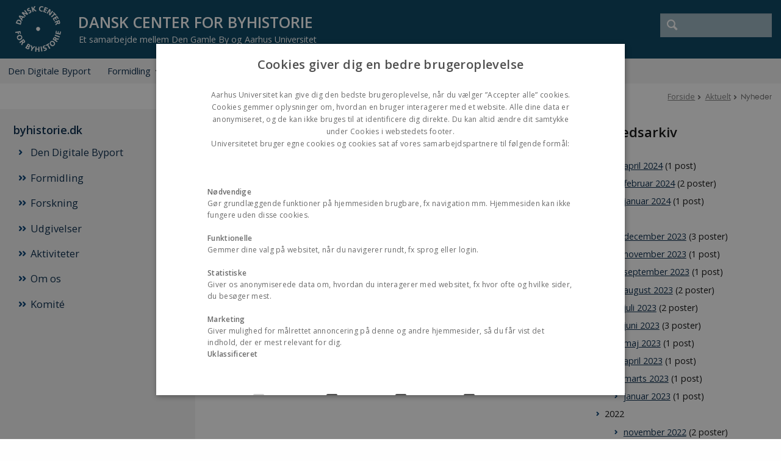

--- FILE ---
content_type: text/html; charset=utf-8
request_url: https://byhistorie.dk/aktuelt/nyheder/archive/2018/marts
body_size: 6795
content:
<!DOCTYPE html>
<html lang="da" class="no-js">
<head>

<meta charset="utf-8">
<!-- 
	This website is powered by TYPO3 - inspiring people to share!
	TYPO3 is a free open source Content Management Framework initially created by Kasper Skaarhoj and licensed under GNU/GPL.
	TYPO3 is copyright 1998-2026 of Kasper Skaarhoj. Extensions are copyright of their respective owners.
	Information and contribution at https://typo3.org/
-->



<title>Nyheder</title>
<script>
  var cookieScriptVersion = "202209091338";
  var cookieScriptId = "038c4c9d4670d9f0f8fde080967ac060";
</script>
<meta name="DC.Language" scheme="NISOZ39.50" content="da" />
<meta name="DC.Title" content="Nyheder" />
<meta http-equiv="Last-Modified" content="2021-11-16T19:59:01+01:00" />
<meta name="DC.Date" scheme="ISO8601" content="2021-11-16T19:59:01+01:00" />
<meta name="DC.Contributor" content="" />
<meta name="DC.Creator" content="" />
<meta name="DC.Publisher" content="Aarhus Universitet" />
<meta name="DC.Type" content="text/html" />
<meta name="generator" content="TYPO3 CMS" />
<meta http-equiv="content-language" content="da" />
<meta name="author" content="" />
<meta name="twitter:card" content="summary" />
<meta name="rating" content="GENERAL" />


<link rel="stylesheet" type="text/css" href="/typo3temp/assets/css/4adea90c81.css?1637661303" media="all">
<link rel="stylesheet" type="text/css" href="https://cdn.au.dk/2016/assets/css/app.css" media="all">
<link rel="stylesheet" type="text/css" href="https://cdn.au.dk/components/umd/all.css" media="all">
<link rel="stylesheet" type="text/css" href="/typo3conf/ext/aufluidpages/Resources/Public/Css/fluid_styled_content.css?1769002499" media="all">
<link rel="stylesheet" type="text/css" href="/typo3conf/ext/au_config/Resources/Public/Css/Powermail/CssDemo.css?1769002497" media="all">
<link rel="stylesheet" type="text/css" href="/typo3conf/ext/au_config/Resources/Public/Css/powermail-overrides.css?1769002497" media="all">
<link rel="stylesheet" type="text/css" href="/typo3conf/ext/au_news/Resources/Public/Css/news-basic.css?1769002499" media="all">
<link rel="stylesheet" type="text/css" href="https://customer.cludo.com/css/511/2151/cludo-search.min.css" media="all">
<link rel="stylesheet" type="text/css" href="/typo3temp/assets/css/f1ebfa0790.css?1637665384" media="all">


<script src="https://cdn.jsdelivr.net/npm/react@16.13.1/umd/react.production.min.js"></script>
<script src="https://cdn.jsdelivr.net/npm/react-dom@16.13.1/umd/react-dom.production.min.js"></script>
<script src="https://cdn.jsdelivr.net/npm/axios@0.19.2/dist/axios.min.js"></script>
<script src="https://cdn.jsdelivr.net/npm/dom4@2.1.5/build/dom4.js"></script>
<script src="https://cdn.jsdelivr.net/npm/es6-shim@0.35.5/es6-shim.min.js"></script>
<script src="https://cdn.au.dk/2016/assets/js/vendor.js"></script>
<script src="https://cdn.au.dk/2016/assets/js/app.js"></script>
<script src="https://cdn.jsdelivr.net/npm/@aarhus-university/au-designsystem-delphinus@latest/public/projects/typo3/js/app.js"></script>
<script src="/typo3conf/ext/au_news/Resources/Public/JavaScript/Infobox.js?1769002499"></script>


<base href="//byhistorie.dk/"><link href="https://cdn.au.dk/favicon.ico" rel="shortcut icon" /><meta content="AU normal contrast" http-equiv="Default-Style" /><meta http-equiv="X-UA-Compatible" content="IE=Edge,chrome=1" /><meta name="viewport" content="width=device-width, initial-scale=1.0"><meta name="si_pid" content="56411" />
<script>
    var topWarning = false;
    var topWarningTextDa = '<style type="text/css">@media (max-width: 640px) {.ie-warning a {font-size:0.8em;} .ie-warning h3 {line-height: 1;} } .ie-warning h3 {text-align:center;} .ie-warning a {padding: 0;} .ie-warning a:hover {text-decoration:underline;}</style><h3><a href="https://medarbejdere.au.dk/corona/">Coronavirus: Information til studerende og medarbejdere</a></h3>';
    var topWarningTextEn = '<style type="text/css">@media (max-width: 640px) {.ie-warning a {font-size:0.8em;} .ie-warning h3 {line-height: 1;} } .ie-warning h3 {text-align:center;} .ie-warning a:hover {text-decoration:underline;}</style><h3><a href="https://medarbejdere.au.dk/en/corona/">Coronavirus: Information for students and staff</a></h3>';
    var primaryDanish = true;
</script>
<script>
    var cludoDanishPath = '/soegning';
    var cludoEnglishPath = '/en/site-search';
    var cludoEngineId = 11072;
</script>
<link rel="image_src" href="//www.au.dk/fileadmin/res/facebookapps/au_standard_logo.jpg" />
<!-- Pingdom hash not set -->
<meta name="pageID" content="56411" /><meta name="languageID" content="0" /><link rel="schema.dc" href="http://purl.org/dc/elements/1.1/" />    <link rel="stylesheet" type="text/css" href="https://cdn.jsdelivr.net/npm/@aarhus-university/au-designsystem-delphinus@latest/public/projects/typo3/style.css" media="all">
<link rel="canonical" href="https://byhistorie.dk/aktuelt/nyheder/archive/2018/marts"/>

<!-- This site is optimized with the Yoast SEO for TYPO3 plugin - https://yoast.com/typo3-extensions-seo/ -->
<script type="application/ld+json">[{"@context":"https:\/\/www.schema.org","@type":"BreadcrumbList","itemListElement":[{"@type":"ListItem","position":1,"item":{"@id":"https:\/\/auinstallation29.cs.au.dk\/","name":"TYPO3"}},{"@type":"ListItem","position":2,"item":{"@id":"https:\/\/byhistorie.dk\/","name":"byhistorie.dk"}},{"@type":"ListItem","position":3,"item":{"@id":"https:\/\/byhistorie.dk\/aktuelt","name":"Aktuelt"}},{"@type":"ListItem","position":4,"item":{"@id":"https:\/\/byhistorie.dk\/aktuelt\/nyheder","name":"Nyheder"}}]}];</script>
</head>
<body class="general neutral layout14 level2">


    



		<header>
    <div class="row section-header">
        <div class="large-10 medium-9 small-12 columns logo">
            <a class="main-logo" href="/" itemprop="url">
                <object data="https://cdn.au.dk/2016/assets/img/logos.svg#au" type="image/svg+xml" alt="Aarhus Universitets logo" aria-labelledby="section-header-logo">
                    <p id="section-header-logo">Aarhus Universitets logo</p>
                </object>
            </a>
        </div>
        <div class="large-2 medium-3 columns search">
            <div class="search">
                
<div class="au_searchbox" id="cludo-search-form" role="search">
    <form class="au_searchform">
        <fieldset>
            <input class="au_searchquery" type="search" value="" name="searchrequest" id="cludo-search-form-input" aria-autocomplete="list"
                   aria-haspopup="true" aria-label="Indtast søgekriterium" title="Indtast søgekriterium" />
            <input class="au_searchbox_button" type="submit" title="Søg" value="Søg" />
        </fieldset>
    </form>
</div>

            </div>
            <div class="language-selector">
                

    
        
    
        
    
        
    
        
    
        
    
        
    
        
    


            </div>
        </div>
        <nav class="utility-links"></nav>
    </div>
    
    <div class="row header-menu">
        <div class="columns medium-12 large-12 small-12 small-order-2">
            <div class="title-bar align-right" data-responsive-toggle="menu" data-hide-for="medium">
                <div class="mobile-nav">
                    <button class="menu-icon" data-toggle></button>
                </div>
            </div>
            
                <nav class="top-bar" id="menu"><div class="top-bar-left"><ul class="vertical medium-horizontal menu resetlist" data-responsive-menu="accordion medium-dropdown" data-hover-delay="300" data-closing-time="60" data-options="autoclose:false; closeOnClick:true; forceFollow:true;" ><li><a href="http://ddb.byhistorie.dk/">Den Digitale Byport</a></li><li class="has-submenu"><a href="/formidling" target="_top">Formidling</a><ul  class="vertical menu"><li><a href="/formidling/undervisning" target="_top">Undervisning</a></li><li><a href="/formidling/specialer" target="_top">Specialer</a></li><li><a href="/formidling/praktik" target="_top">Praktik</a></li><li><a href="/formidling/film" target="_top">Film</a></li></ul></li><li class="has-submenu"><a href="/forskning" target="_top">Forskning</a><ul  class="vertical menu"><li><a href="/forskning/igangvaerende-forskningsprojekter" target="_top">Igangværende forskningsprojekter</a></li><li><a href="/forskning/afsluttede-forskningsprojekter" target="_top">Afsluttede forskningsprojekter</a></li><li><a href="/forskning/phd-projekter" target="_top">Ph.d.-projekter</a></li><li><a href="/forskning/links" target="_top">Links</a></li></ul></li><li class="has-submenu"><a href="/udgivelser" target="_top">Udgivelser</a><ul  class="vertical menu"><li><a href="/udgivelser/danske-bystudier" target="_top">Danske Bystudier</a></li><li><a href="/udgivelser/skrifter-om-dansk-byhistorie" target="_top">Skrifter om dansk byhistorie</a></li><li><a href="/udgivelser/den-digitale-udgivelsesraekke" target="_top">Den digitale udgivelsesrække</a></li><li><a href="/udgivelser/andre-udgivelser" target="_top">Andre udgivelser</a></li></ul></li><li class="has-submenu"><a href="/aktiviteter" target="_top">Aktiviteter</a><ul  class="vertical menu"><li><a href="/aktiviteter/kommende-arrangementer" target="_top">Kommende arrangementer</a></li><li><a href="/aktiviteter/tidligere-arrangementer" target="_top">Tidligere arrangementer</a></li></ul></li><li class="has-submenu"><a href="/om-os/fakta-om-os" target="_top">Om os</a><ul  class="vertical menu"><li><a href="/om-os/fakta-om-os" target="_top">Fakta om os</a></li><li><a href="/om-os/medarbejdere" target="_top">Medarbejdere</a></li><li><a href="/om-os/bestyrelse" target="_top">Bestyrelse</a></li><li><a href="/om-os/aarsberetning" target="_top">Årsberetning</a></li><li><a href="/om-os/vedtaegter" target="_top">Vedtægter</a></li><li><a href="/om-os/kontakt" target="_top">Kontakt</a></li></ul></li><li class="has-submenu"><a href="/komite" target="_top">Komité</a><ul  class="vertical menu"><li><a href="/komite" target="_top">Om Komitéen</a></li><li><a href="/komite/aarsmoeder" target="_top">Årsmøder</a></li><li><a href="/komite/statutter" target="_top">Statutter</a></li><li><a href="/komite/udgivelser" target="_top">Udgivelser</a></li><li><a href="/komite/seminarer" target="_top">Seminarer</a></li><li><a href="/komite/medlemmer" target="_top">Medlemmer</a></li></ul></li></ul></div></nav>
            
        </div>
    </div>
    <div id="fade"></div>
</header>

	






    <div class="row breadcrumb align-right hide-for-small-only">
        <div class="columns medium-12">
            <div id="au_breadcrumb"><span class="breadcrumb-prefix">Du er her:</span>&#160;<a href="https://byhistorie.au.dk/">Forside</a><span class="icon-bullet_rounded">&#160;</span><a href="/aktuelt">Aktuelt</a><span class="icon-bullet_rounded">&#160;</span><strong>Nyheder</strong></div>
        </div>
    </div>
    <div class="row">
        <nav class="small-12 large-3 medium-4 columns medium-only-portrait-4 pagenav left-menu align-top">
            <h3 class="menu-title"><a href="/">byhistorie.dk</a></h3><ul id="au_section_nav_inner_list"><li><a href="http://ddb.byhistorie.dk/">Den Digitale Byport</a></li><li class="au_branch"><a href="/formidling" target="_top">Formidling</a></li><li class="au_branch"><a href="/forskning" target="_top">Forskning</a></li><li class="au_branch"><a href="/udgivelser" target="_top">Udgivelser</a></li><li class="au_branch"><a href="/aktiviteter" target="_top">Aktiviteter</a></li><li class="au_branch"><a href="/om-os/fakta-om-os" target="_top">Om os</a></li><li class="au_branch"><a href="/komite" target="_top">Komité</a></li></ul>
        </nav>
        <div class="small-12 large-9 medium-8 columns medium-only-portrait-8 content main" id="au_content">
            <div class="row">
                <div class="large-8 medium-8 medium-only-portrait-12 small-12 columns">
                    <h1 class="pagetitle">Nyheder</h1>
                    

        

        <div id="c459365" class="csc-default csc-frame frame frame-default frame-type-list frame-layout-0 ">
            
            
                



            
            
                

    



            
            

    
        



<div class="news">
	
	
	<!--TYPO3SEARCH_end-->
	
			


        
        
        
                <div class="news-list-view"
                    id="news-container-459365">
                    
                            




                                
                                    
  <div class="news-item no-image">
	<a title="Praktikanter til Dansk Center for Byhistorie" href="/aktuelt/nyheder/nyhed/artikel/praktikanter-til-dansk-center-for-byhistorie">
		

		


		
		<div class="news-item__header">
			<h3>
				<span itemprop="headline">Praktikanter til Dansk Center for Byhistorie</span>
			</h3>
		</div>


			
		
				
				
			

		
			
		


		
		<div class="news-item__content">

			
			<div class="news-item__teaser-date">
				
				

				
				<span class="news-item__date">
					<time itemprop="datePublished" datetime="2018-03-23">
						23. marts 2018
					</time> - <span class="news-item__category">Studerende</span>
				</span>

				
				
					
					<div class="news-item__teaser">
						
							
									<div itemprop="description"><p>Kunne du tænke dig at komme i praktik hos Dansk Center for Byhistorie?</p>
									</div>
								
						
					</div>
				
			</div>
		</div>


	</a>
</div>


                                
                                    
  <div class="news-item no-image">
	<a title="Historiske Dage 2018" href="/aktuelt/nyheder/nyhed/artikel/historiske-dage-2018">
		

		


		
		<div class="news-item__header">
			<h3>
				<span itemprop="headline">Historiske Dage 2018</span>
			</h3>
		</div>


			
		
				
				
			

		
			
		


		
		<div class="news-item__content">

			
			<div class="news-item__teaser-date">
				
				

				
				<span class="news-item__date">
					<time itemprop="datePublished" datetime="2018-03-05">
						05. marts 2018
					</time> - <span class="news-item__category">Debat</span>
				</span>

				
				
					
					<div class="news-item__teaser">
						
							
									<div itemprop="description"><p>Lørdag d. 10. marts kl. 11.30 taler Helle Strandgaard Jensen, Kristoffer Jensen og Liv Thomsen om vores forbrug siden 1600-tallet på Blå Scene på…</p>
									</div>
								
						
					</div>
				
			</div>
		</div>


	</a>
</div>


                                
                            


	
	






                        
                    
                </div>
            
    

		

	<!--TYPO3SEARCH_begin-->

</div>

    


            
                



            
            
                



            
        </div>

    


                </div>
                <div class="large-4 medium-4 medium-only-portrait-12 small-12 columns related">
                    <div class="au_misc_related_content">

        

        <div id="c459358" class="csc-default csc-frame frame frame-default frame-type-list frame-layout-0 ">
            
            
                



            
            
                

    
        <div class="csc-header">
            

    
            <h1 class="csc-firstHeader ">
                Nyhedsarkiv
            </h1>
        



            



            



        </div>
    



            
            

    
        



<div class="news">
	
	<div class="news-menu-view">
		<ul>
			
				<li>
					2024
					<ul>
						
							
									<li class="item">
								
								<a href="/aktuelt/nyheder/archive/2024/april">april 2024</a>
								(1 post)
							</li>
						
							
									<li class="item">
								
								<a href="/aktuelt/nyheder/archive/2024/februar">februar 2024</a>
								(2 poster)
							</li>
						
							
									<li class="item">
								
								<a href="/aktuelt/nyheder/archive/2024/januar">januar 2024</a>
								(1 post)
							</li>
						
					</ul>
				</li>
			
				<li>
					2023
					<ul>
						
							
									<li class="item">
								
								<a href="/aktuelt/nyheder/archive/2023/december">december 2023</a>
								(3 poster)
							</li>
						
							
									<li class="item">
								
								<a href="/aktuelt/nyheder/archive/2023/november">november 2023</a>
								(1 post)
							</li>
						
							
									<li class="item">
								
								<a href="/aktuelt/nyheder/archive/2023/september">september 2023</a>
								(1 post)
							</li>
						
							
									<li class="item">
								
								<a href="/aktuelt/nyheder/archive/2023/august">august 2023</a>
								(2 poster)
							</li>
						
							
									<li class="item">
								
								<a href="/aktuelt/nyheder/archive/2023/juli">juli 2023</a>
								(2 poster)
							</li>
						
							
									<li class="item">
								
								<a href="/aktuelt/nyheder/archive/2023/juni">juni 2023</a>
								(3 poster)
							</li>
						
							
									<li class="item">
								
								<a href="/aktuelt/nyheder/archive/2023/maj">maj 2023</a>
								(1 post)
							</li>
						
							
									<li class="item">
								
								<a href="/aktuelt/nyheder/archive/2023/april">april 2023</a>
								(1 post)
							</li>
						
							
									<li class="item">
								
								<a href="/aktuelt/nyheder/archive/2023/marts">marts 2023</a>
								(1 post)
							</li>
						
							
									<li class="item">
								
								<a href="/aktuelt/nyheder/archive/2023/januar">januar 2023</a>
								(1 post)
							</li>
						
					</ul>
				</li>
			
				<li>
					2022
					<ul>
						
							
									<li class="item">
								
								<a href="/aktuelt/nyheder/archive/2022/november">november 2022</a>
								(2 poster)
							</li>
						
							
									<li class="item">
								
								<a href="/aktuelt/nyheder/archive/2022/oktober">oktober 2022</a>
								(3 poster)
							</li>
						
							
									<li class="item">
								
								<a href="/aktuelt/nyheder/archive/2022/januar">januar 2022</a>
								(1 post)
							</li>
						
					</ul>
				</li>
			
				<li>
					2021
					<ul>
						
							
									<li class="item">
								
								<a href="/aktuelt/nyheder/archive/2021/december">december 2021</a>
								(1 post)
							</li>
						
							
									<li class="item">
								
								<a href="/aktuelt/nyheder/archive/2021/oktober">oktober 2021</a>
								(1 post)
							</li>
						
							
									<li class="item">
								
								<a href="/aktuelt/nyheder/archive/2021/september">september 2021</a>
								(1 post)
							</li>
						
							
									<li class="item">
								
								<a href="/aktuelt/nyheder/archive/2021/maj">maj 2021</a>
								(1 post)
							</li>
						
							
									<li class="item">
								
								<a href="/aktuelt/nyheder/archive/2021/april">april 2021</a>
								(1 post)
							</li>
						
							
									<li class="item">
								
								<a href="/aktuelt/nyheder/archive/2021/februar">februar 2021</a>
								(1 post)
							</li>
						
							
									<li class="item">
								
								<a href="/aktuelt/nyheder/archive/2021/januar">januar 2021</a>
								(1 post)
							</li>
						
					</ul>
				</li>
			
				<li>
					2020
					<ul>
						
							
									<li class="item">
								
								<a href="/aktuelt/nyheder/archive/2020/december">december 2020</a>
								(1 post)
							</li>
						
							
									<li class="item">
								
								<a href="/aktuelt/nyheder/archive/2020/november">november 2020</a>
								(1 post)
							</li>
						
							
									<li class="item">
								
								<a href="/aktuelt/nyheder/archive/2020/oktober">oktober 2020</a>
								(1 post)
							</li>
						
							
									<li class="item">
								
								<a href="/aktuelt/nyheder/archive/2020/september">september 2020</a>
								(2 poster)
							</li>
						
							
									<li class="item">
								
								<a href="/aktuelt/nyheder/archive/2020/juni">juni 2020</a>
								(1 post)
							</li>
						
							
									<li class="item">
								
								<a href="/aktuelt/nyheder/archive/2020/maj">maj 2020</a>
								(1 post)
							</li>
						
							
									<li class="item">
								
								<a href="/aktuelt/nyheder/archive/2020/april">april 2020</a>
								(1 post)
							</li>
						
							
									<li class="item">
								
								<a href="/aktuelt/nyheder/archive/2020/marts">marts 2020</a>
								(1 post)
							</li>
						
							
									<li class="item">
								
								<a href="/aktuelt/nyheder/archive/2020/januar">januar 2020</a>
								(1 post)
							</li>
						
					</ul>
				</li>
			
				<li>
					2019
					<ul>
						
							
									<li class="item">
								
								<a href="/aktuelt/nyheder/archive/2019/december">december 2019</a>
								(3 poster)
							</li>
						
							
									<li class="item">
								
								<a href="/aktuelt/nyheder/archive/2019/oktober">oktober 2019</a>
								(1 post)
							</li>
						
							
									<li class="item">
								
								<a href="/aktuelt/nyheder/archive/2019/september">september 2019</a>
								(2 poster)
							</li>
						
							
									<li class="item">
								
								<a href="/aktuelt/nyheder/archive/2019/juli">juli 2019</a>
								(1 post)
							</li>
						
							
									<li class="item">
								
								<a href="/aktuelt/nyheder/archive/2019/juni">juni 2019</a>
								(5 poster)
							</li>
						
							
									<li class="item">
								
								<a href="/aktuelt/nyheder/archive/2019/maj">maj 2019</a>
								(9 poster)
							</li>
						
							
									<li class="item">
								
								<a href="/aktuelt/nyheder/archive/2019/februar">februar 2019</a>
								(1 post)
							</li>
						
					</ul>
				</li>
			
				<li>
					2018
					<ul>
						
							
									<li class="item">
								
								<a href="/aktuelt/nyheder/archive/2018/december">december 2018</a>
								(1 post)
							</li>
						
							
									<li class="item">
								
								<a href="/aktuelt/nyheder/archive/2018/november">november 2018</a>
								(1 post)
							</li>
						
							
									<li class="item">
								
								<a href="/aktuelt/nyheder/archive/2018/oktober">oktober 2018</a>
								(2 poster)
							</li>
						
							
									<li class="item">
								
								<a href="/aktuelt/nyheder/archive/2018/september">september 2018</a>
								(2 poster)
							</li>
						
							
									<li class="item">
								
								<a href="/aktuelt/nyheder/archive/2018/august">august 2018</a>
								(1 post)
							</li>
						
							
									<li class="item">
								
								<a href="/aktuelt/nyheder/archive/2018/juni">juni 2018</a>
								(1 post)
							</li>
						
							
									<li class="item">
								
								<a href="/aktuelt/nyheder/archive/2018/maj">maj 2018</a>
								(2 poster)
							</li>
						
							
									<li class="item">
								
								<a href="/aktuelt/nyheder/archive/2018/april">april 2018</a>
								(2 poster)
							</li>
						
							
									<li class="item itemactive">
								
								<a href="/aktuelt/nyheder/archive/2018/marts">marts 2018</a>
								(2 poster)
							</li>
						
							
									<li class="item">
								
								<a href="/aktuelt/nyheder/archive/2018/februar">februar 2018</a>
								(2 poster)
							</li>
						
							
									<li class="item">
								
								<a href="/aktuelt/nyheder/archive/2018/januar">januar 2018</a>
								(4 poster)
							</li>
						
					</ul>
				</li>
			
				<li>
					2017
					<ul>
						
							
									<li class="item">
								
								<a href="/aktuelt/nyheder/archive/2017/december">december 2017</a>
								(3 poster)
							</li>
						
							
									<li class="item">
								
								<a href="/aktuelt/nyheder/archive/2017/november">november 2017</a>
								(2 poster)
							</li>
						
							
									<li class="item">
								
								<a href="/aktuelt/nyheder/archive/2017/oktober">oktober 2017</a>
								(2 poster)
							</li>
						
							
									<li class="item">
								
								<a href="/aktuelt/nyheder/archive/2017/september">september 2017</a>
								(3 poster)
							</li>
						
							
									<li class="item">
								
								<a href="/aktuelt/nyheder/archive/2017/august">august 2017</a>
								(1 post)
							</li>
						
							
									<li class="item">
								
								<a href="/aktuelt/nyheder/archive/2017/juli">juli 2017</a>
								(4 poster)
							</li>
						
							
									<li class="item">
								
								<a href="/aktuelt/nyheder/archive/2017/juni">juni 2017</a>
								(1 post)
							</li>
						
							
									<li class="item">
								
								<a href="/aktuelt/nyheder/archive/2017/maj">maj 2017</a>
								(3 poster)
							</li>
						
							
									<li class="item">
								
								<a href="/aktuelt/nyheder/archive/2017/april">april 2017</a>
								(2 poster)
							</li>
						
							
									<li class="item">
								
								<a href="/aktuelt/nyheder/archive/2017/marts">marts 2017</a>
								(3 poster)
							</li>
						
							
									<li class="item">
								
								<a href="/aktuelt/nyheder/archive/2017/februar">februar 2017</a>
								(3 poster)
							</li>
						
							
									<li class="item">
								
								<a href="/aktuelt/nyheder/archive/2017/januar">januar 2017</a>
								(1 post)
							</li>
						
					</ul>
				</li>
			
		</ul>
	</div>

</div>

    


            
                



            
            
                



            
        </div>

    

</div>
                </div>
                <div class="column medium-12 small-12">
                    <div class="au_contentauthor">
                        
<div class="au_contentauthor-revised">
    Revideret
    16.11.2021
</div>

    -
    <div class="tx-lfcontactauthor-pi1">
        <a href="mailto:typo3@au.dk?subject=t3Pageid:56411_t3PageUrl:http://byhistorie.dk/aktuelt/nyheder/archive/2018/marts" >AU Kommunikation</a>
    </div>




                    </div>
                </div>
            </div>
        </div>
    </div>
    <footer>
        
        
        

        

        <div id="c351038" class="csc-default csc-frame frame frame-default frame-type-html frame-layout-0 ">
            
            
                



            
            
            

    <style>
  
  #DenGamleBy {
    padding: 0 13% 5% 13%;
}
  #ByhistorieLogo {
  
}
  #AUlogo {
    padding: 0 13% 5% 13%;
}
  
  
</style>

<footer class="row global">
    <div class="large-6 medium-6 columns small-12">
        <div class="row">
            <div class="large-6 medium-6 small-6 columns small-order-2 medium-order-1">
                <img class="seal" src="//byhistorie.au.dk/fileadmin/byhistorie/LOGO/byhistorie-logo-stor-renset2.png"/>
            </div>
            <div class="large-6 medium-6 columns small-order-1">
              <h3>Dansk Center for Byhistorie</h3>
              <p>c/o Den Gamle By<br>Viborgvej 2<br>8000 Aarhus C</p>
              <p>Tlf: +45 2170 2790</p>
              <p>mail@byhistorie.dk</p>
            </div>
        </div>
    </div>
    <div class="small-12 large-6 medium-6 columns">
        <div class="row">
            <div class="small-6 large-4 medium-6 columns">
                <h3>Om os</h3>
                <ul class="resetlist">
                    <li><a href="//byhistorie.au.dk/om-os/fakta-om-os/" target="_self">Om os</a></li>
                    <li><a href="//byhistorie.au.dk/om-os/medarbejdere/" target="_self">Medarbejdere</a></li>
                    <li><a href="//byhistorie.au.dk/om-os/kontakt/" target="_self">Kontakt</a></li>
                  
                    <a href="//www.au.dk/om/profil/detteweb/ophavsret/" target="_self">©</a> &mdash;
                    <a href="//www.au.dk/om/profil/cookies/" target="_self">Cookies på au.dk</a>
                    <a href="//www.au.dk/om/profil/privatlivspolitik/" target="_self">Privatlivspolitik</a>
                  <a href="https://www.was.digst.dk/au-dk" target="_self">Tilgængelighedserklæring</a>
                </ul>
            </div>
          <div class="large-6 medium-6 columns small-order-1">
                <img id="DenGamleBy" src="//byhistorie.au.dk/fileadmin/byhistorie/LOGO/DGB_logo_noBackground3.png"/>
                <img id="AUlogo" src="//byhistorie.au.dk/fileadmin/byhistorie/AUlogo2.png"/>
          </div>
        </div>
    </div>

</footer>


            
                



            
            
                



            
        </div>

    


        <div class="page-id row">56411&nbsp;/ i29</div>
    </footer>

<script src="https://cdn.au.dk/apps/react/findwidget/latest/app.js"></script>
<script src="/typo3conf/ext/powermail/Resources/Public/JavaScript/Libraries/jquery.datetimepicker.min.js?1726555775"></script>
<script src="/typo3conf/ext/powermail/Resources/Public/JavaScript/Libraries/parsley.min.js?1726555775"></script>
<script src="/typo3conf/ext/au_config/Resources/Public/JavaScript/Powermail/Tabs.min.js?1769002497"></script>
<script src="/typo3conf/ext/powermail/Resources/Public/JavaScript/Powermail/Form.min.js?1726555775"></script>
<script>
/*<![CDATA[*/
/*TS_inlineFooter*/
var alertCookies = false;

/*]]>*/
</script>

</body>
</html>

--- FILE ---
content_type: text/css; charset=utf-8
request_url: https://byhistorie.dk/typo3temp/assets/css/f1ebfa0790.css?1637665384
body_size: 834
content:
/*-----Importerer skrifttype-----*/
@import url('https://fonts.googleapis.com/css?family=Open+Sans:400,600');

/*-----Header-----*/
body.general.neutral:not(.dkhist) header .section-header.row .columns {
    background-color: #003e5c;
}

header .menu a {
    font-size: 15px;
}

/*-----Footer-----*/
footer.global .columns {
    background-color: #003e5c;
}

/*-----Skjuler AU-logo-----*/
.main-logo object {
    display: none;
}

/*-----Indsætter logo-----*/
@media only screen and (min-width: 640px){
a.main-logo::before {
    position: absolute;
    content: url(/fileadmin/byhistorie/LOGO/byhistorie-logo-75.png);
    top: 10px;
    left: 25px;
    }
}

/*-----Indsætter "Site title" i headerbjælken----*/
@media only screen and (min-width: 801px) {
a.main-logo::after {
    position: absolute;
    content: "DANSK CENTER FOR BYHISTORIE";
    font-family: open sans, sans-serif;
    font-weight: 600;
    font-size: 25px;
    left: 128px;
    top: 18px;
    }
.logo::after {
    position: relative;
    content: "Et samarbejde mellem Den Gamle By og Aarhus Universitet";
    left: 114px;
    top: -3px;
    font-family: open sans, sans-serif;
    }
}

@media only screen and (min-width: 640px) and (max-width: 800px) {
a.main-logo::after {
    position: absolute;
    content: "DANSK CENTER FOR BYHISTORIE";
    font-family: open sans, sans-serif;
    font-weight: 600;
    font-size: 20px;
    left: 128px;
    top: 22px;
   }
.logo::after {
    position: relative;
    content: "Et samarbejde mellem Den Gamle By og Aarhus Universitet";
    left: 114px;
    top: -7px;
    font-family: open sans, sans-serif;
    font-size: 13px;
    }
}



/*-----FONT-----*/

body, header, p, a, .content .au_focus, .content .au_focus h1, .button, label, footer.global .columns h3, .aubanner.aubanner-2 p, .aubanner.aubanner-2 ul {
    font-family: open sans, sans-serif;
}

.au_news_events a {
    font-family: open sans, sans-serif;
    font-size: 15,4px;
}

h1, h2, h3, h4, h5, h6 {
    font-family: open sans, sans-serif;
    font-weight: 600;
}

.aubanner h2 {
    font-family: open sans, sans-serif;
}

/*-----Søgefelt baggrundsfarve og kanter-----*/
@media only screen and (min-width: 640px) {
.au_searchform #cludo-search-form-input {
    background: #ffffff99;
    border:0;
}
}

@media only screen and (max-width: 639px) {
a.main-logo::after {
    position: absolute;
    content: "DANSK CENTER FOR BYHISTORIE";
    font-family: open sans, sans-serif;
    font-weight: 600;
    font-size: 15px;
    left: 12px;
    top: 17px;
    }
.au_searchform #cludo-search-form-input {
    background: #003e5c;
    border: 0;
    }
#cludo-search-form-input {
   width: 70%;
   margin-left: 15%;
   }
.button {
   margin-bottom: 50px;
   }
}


/*-----Justerer linket til andet sprog-----*/
.neutral .language-selector {
    position: absolute;
    right: 0;
    top: 95px;
    z-index: 5;
   }
.neutral .language-selector a {
    color: #1d2129;
    font-size: 14px;
   }
}

/*-----Skjuler bjælke med sidetitel under burgermenuen-----*/
.header-menu .menu-title {
    display: none;
}

/*-----Regulerer højden af headeren-----*/
.department header, .general.neutral header {
    height: auto;
}

/*-----Venstremenu + vandret menu - farver-----*/


/*-----Burgermenuen-----*/
.header-menu.open li a {
    color: black;
}
li.au_current.lv2 a {
    color: white;
    font-style: bold;
}
@media screen and (max-width: 39.9375em){
body:not(.department) .header-menu.open .menu-icon:after {
    background: #e6e6e6 !important;
    box-shadow: 0 7px 0 #e6e6e6, 0 14px 0 #e6e6e6;
   }
}

.au_contentauthor {
    display: none;
}